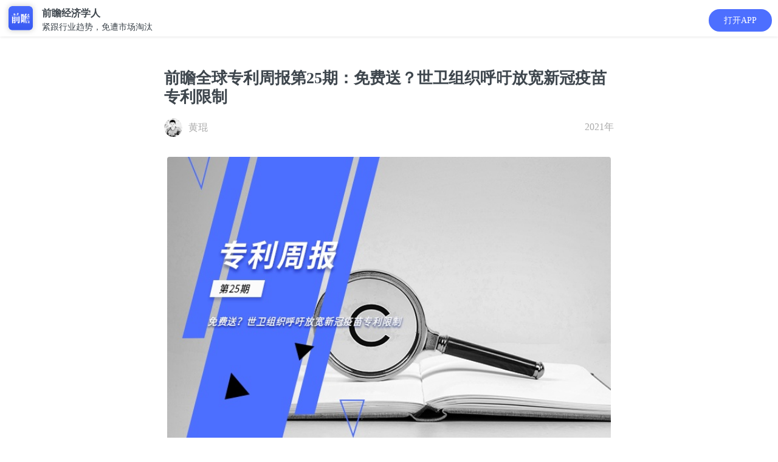

--- FILE ---
content_type: text/html; charset=utf-8
request_url: https://ecoapp.qianzhan.com/detials/210305-3d1e0a35.html
body_size: 23365
content:


<!DOCTYPE html>
<html lang="en">
<head>
    <meta charset="UTF-8">
    <meta name="viewport" content="width=device-width, initial-scale=1.0,maximum-scale=1.0, user-scalable=no" />
    <meta name="format-detection" content="telephone=no">
    <meta name="apple-mobile-web-app-capable" content="yes">
    <meta name="apple-mobile-web-app-status-bar-style" content="black-translucent">
    <link rel="stylesheet" href="/2016/css/xw_common.css">
    <link rel="stylesheet" href="/2016/css/xw_art.css?v=2.17.4">
	<link rel="stylesheet" href="/2016/css/eco-share.css">
	<link rel="stylesheet" href="/2016/css/swiper.min.css">
    <title>前瞻全球专利周报第25期：免费送？世卫组织呼吁放宽新冠疫苗专利限制_资讯_前瞻经济学人</title>
    <meta itemprop="name" content="前瞻全球专利周报第25期：免费送？世卫组织呼吁放宽新冠疫苗专利限制"/>
    <meta itemprop="image" content="https://ecoapp.qianzhan.com/2016/images/xw/jjxrApp.png" />
    <meta itemprop="description" content="①华为公开“图像处理方法”专利，P50或新增虚实融合拍照模式；②苹果新专利瞄准防指纹涂层，新iPhone可能用上钛金属外壳；③白酒专利20强企业榜单，第1不是茅台……" name="description"/>
    <meta itemprop="keywords" content="前瞻产业周报,专利周报,知识产权" name="keywords"/>
    <script type="text/javascript" src="/2016/js/jquery-1.11.1.min.js" charset="utf-8"></script>
    <script type="text/javascript" src="/js/common.js" charset="utf-8"></script>
    <script type="text/javascript" src="/assets/js/jseconomist-1.0.js?v=5.9.0"></script>
    <script type="text/javascript" src="//res.wx.qq.com/open/js/jweixin-1.6.0.js" charset="utf-8"></script>
    <script type="text/javascript" src="/assets/js/jswxshare-1.0.js?support=tag" tag="http://qianzhananalyst?action=news&catid=556&ngid=210305-3d1e0a35"></script>
    <script type="text/javascript" src="/js/baidu.js?v=4.8.0"></script>

    <script type="text/javascript">

        $(document).ready(function () {

            AddbtEvent('资讯详情页_领取好友赠送的礼包按钮展示量', '');

        });

    </script>
    <style>
        .art-fold {
            max-height: 2000px;
        }
    </style>
</head>
<body  style="padding-top:4.5em; background-color: #fff;">

		<div class="appbox" style="top: 0;height: 60px;">
			<div class="appico">
				<a href="javascript:;" appaction="http://qianzhananalyst?action=news&catid=556&ngid=210305-3d1e0a35" class="ico"><img src="/2016/images/xw/jjxrApp.png" height="40" alt="" style="width: 40px;"/></a>
				<p><b style="font-size: 16px;">前瞻经济学人</b>
					紧跟行业趋势，免遭市场淘汰</p>
			</div>

			<a href="javascript:;" appaction="http://qianzhananalyst?action=news&catid=556&ngid=210305-3d1e0a35" class="download" style="right: 10px;top: 15px;border-radius: 35px;padding: 8px 25px;">打开APP</a>
		</div>

    <!-- 详细页 -->
    <article class="art wrap-a">
        <section class="clearfix">
            <h1 class="art-tit"><b>前瞻全球专利周报第25期：免费送？世卫组织呼吁放宽新冠疫苗专利限制</b></h1>
            <div class="art-author art-author-eco-des">
            	<i class="author-img"><img src="http://img3.qianzhan.com/analyst/photos/201806/15175325_7384.gif" width="30" height="30" alt="" /></i><span class="name">黄琨</span>
            	<time class="time fr">2021年</time>
            </div>
            
        </section>
        <section class="art-con art-fold" id="art-content">
        <p style="text-align:center"><img src="https://img3.qianzhan.com/news/202103/05/20210305-833b9a99c4680e3c_700x5000.jpg" alt="周报" style="width:100%;height:auto"/><img src="https://img3.qianzhan.com/news/202103/05/20210305-5e9646187c19d568_700x5000.jpg" alt="周报" style="width:100%;height:auto"/><img src="https://img3.qianzhan.com/news/202103/05/20210305-6fa14046085d4895_700x5000.jpg" alt="周报" style="width:100%;height:auto"/></p>
<p><strong style="color:#333">免费送?世卫组织呼吁放宽新冠疫苗专利限制</strong></p>
<p>世卫组织总干事谭德塞在日内瓦召开的记者会上表示，“我很高兴安理会投票赞成疫苗的公平分配，但要实际解决这一问题，我们必须严肃地考虑专利豁免问题。如果有足够的政治意愿，安理会就能够做到这一点。投票赞成疫苗公平很重要，我们对此很感激，但必须采取具体的措施来增加疫苗的产量和接种数量，以便尽快结束这场疫情。”</p>
<p style="text-align:center"><img src="https://img3.qianzhan.com/news/202103/05/20210305-cb9d0c000f15449a_700x5000.jpg" alt="周报" style="width:100%;height:auto"/></p>
<p><i><strong style="color:#333">ICT</strong></i></p>
<p><strong style="color:#333">华为公开语音交互相关专利 无需频繁说出唤醒词</strong></p>
<p>2月23日，华为技术有限公司公开“语音交互方法、装置、终端及存储介质”专利，涉及终端技术领域，该专利于2019年8月15日申请，申请公布号为CN112397062A。通过免去了语音交互过程中用户需要频繁说出唤醒词的繁琐操作，从而解决了频繁说出唤醒词造成语音交互效率过低的问题，让操作更加便捷，并且让语音交互的流程更加自然和拟人化，从而提高了语音交互的用户体验。</p>
<p><strong style="color:#333">华为公开“图像处理方法”专利 或新增虚实融合拍照模式</strong></p>
<p>2月26日，华为技术有限公司公开一项名为“图像处理方法、移动终端及存储介质”的发明专利，涉及通信技术领域，该专利于2020年9月1日申请，申请公布号为CN112422812A。本申请实施例提供的图像处理方法，能够完成虚实结合的图像拍摄，并可以在拍摄后的图像上对虚拟图像进行编辑，以及避免编辑后的图像失真。</p>
<p><strong style="color:#333">华为被授权心电测量装置相关专利 可实现日常家庭保健</strong></p>
<p>近日，华为技术有限公司获得一项发明授权，名为“用于心电测量的装置和方法”，涉及医疗器械领域，该专利于2016年7月29日申请，授权公告号为CN108601544B。该装置通过滤除硬件链路对心电信号带来的干扰，提高心电信号的准确度，使得在导联数量较少的情况下也能成功实现心电测量。同时，该装置具有较小的体积，使心电测量进入家庭，实现日常家庭保健。</p>
<p><strong style="color:#333">华为公开一种摄像模组专利 解决厚度问题</strong></p>
<p>2月23日，华为技术有限公司公开“一种摄像模组、电子设备”专利，涉及光学成像技术领域，该专利于2019年8月15日申请，申请公布号为CN112394576A。本申请实施例提供一种摄像模组、电子设备，用于解决采用机械叶片构成的可变光圈，且当可调光圈的档位较多时，可变光圈的厚度较大的问题。</p>
<p><strong style="color:#333">华为公开人脸检索相关专利 适合处理复杂场景</strong></p>
<p>2月23日，华为技术有限公司公开“一种人脸检索方法及装置”专利，涉及计算机视觉领域，该专利于2019年8月15日申请，申请公布号为CN112395448A。在本申请中，由于先利用结构化模型将人脸图像划分到不同的特征维度，再利用多个非结构化特征提取模型来进行特征提取，如此以适合处理复杂场景的人脸检索，并降低计算复杂度。</p>
<p><strong style="color:#333">华为公开神经网络相关专利</strong></p>
<p>2月26日，华为技术有限公司公开名为“一种神经网络构建方法以及装置”的发明专利，涉及人工智能领域，该专利于2020年10月21日申请，申请公布号为CN112418392A。根据专利摘要，本申请公开了人工智能领域的一种神经网络构建方法以及装置，用于在给定硬件约束条件下，准确高效地构建出与硬件更适配的目标神经网络。</p>
<p><strong style="color:#333">让iPhone用上钛金属外壳 苹果新专利瞄准防指纹涂层</strong></p>
<p>近日，美国专利商标局公开苹果名为“金属表面的氧化物涂层”专利，该专利详细解释了薄薄的涂层如何能显著减少设备上留下的指纹现。传统的疏油涂层通常用于减少iPhone前后等玻璃表面的指纹，但这些类型的涂层对钛表面的效果要差得多。这项专利表明，苹果对在其设备中使用钛金属的兴趣导致了对预防指纹识别更有效的新解决方案的需求。</p>
<p><strong style="color:#333">苹果新专利涉及隔空手势技术</strong></p>
<p>近日，美国专利和商标局正式授予苹果一项名为“基于手势的用户界面”的发明专利。苹果所授予的专利涉及一项基于手势的用户界面的发明，包括一个运动监视器，该监视器配置为监控用户的手并提供基于手的运动的信号;一个显示屏;和处理器，被配置为在显示器上的预定区域内，移动响应来自运动监视器信号的游标，该游标由与各自的控制命令相关联的多个子区域组成，并响应手的运动向被控制的应用程序提供命令。</p>
<p><strong style="color:#333">苹果曝光新专利：14个相机提供360度VR体验</strong></p>
<p>近日，美国专利商标局发布了一份来自苹果的有趣专利申请，涉及图像捕捉系统，可从不同的图像来源生成一副大而连续的图像。该系统的目标用户是专业摄影师和摄像师，他们希望捕捉引人注目的高质量图像(如视频)，用于某些大格式的应用程序，例如，全景视频，360度视频，球形视频，沉浸式视频，虚拟现实视频，或类似视频。</p>
<p><strong style="color:#333">苹果AR/VR头显动作不断 新专利提出“顶针”设计</strong></p>
<p>The  Information最近的一份报告称，苹果正在研究多种方法来控制其混合现实耳机，包括一种“可以戴在人手指上的顶针状设备”。在文件中，苹果表示,一些嵌入式控制装置实施例可以用传感器手套来检测手部动作,但说手指套设备有许多优点。如在用户环境中保留感觉对象的能力且佩戴舒适。它可能是“由金属等可变形材料形成的”。</p>
<p><strong style="color:#333">苹果公开AR头显专利：可自动调整显示屏</strong></p>
<p>在美国专利局上周四发布的一份专利文件中，苹果提供了他们针对HMD的解决方案，而不是一些人所说的智能眼镜或“Apple Glass”。  苹果的专利涵盖了提供计算机生成现实(CGR)内容的设备、系统和方法，包括当虚拟物体接近视场(FOV)边缘时调整其显示特性。</p>
<p><strong style="color:#333">苹果头戴式设备再申请2项音频和清洁专利</strong></p>
<p>当地时间2月25日，美国专利商标局发布了两项来自苹果的专利申请，涉及的头戴式显示设备项目。第1项发明涉及一种基于音频的反馈系统，分布在头戴式设备上的多个麦克风将为用户提供定向音频检测。第2项发明涵盖了一种灰尘颗粒清除系统，可以清除镜头系统中那些干扰用户观看VR内容和/或现实事件的松散悬浮颗粒。</p>
<p><strong style="color:#333">手机代工大厂比亚迪公开柔性折叠屏专利</strong></p>
<p>2月23日，比亚迪股份有限公司公开一项名为“柔性屏用折叠装置和移动终端”专利，该专利于2019年8月16日申请，申请公布号为CN112398977A。当折叠式柔性屏在折叠过程中，折叠变形区域会出现向外凸出折叠及向内凹设折叠两种可能的运动状态。本装置通过承载件跟随柔性屏折叠动作的同步滑动，始终使柔性屏保持于平滑的状态，避免了对柔性屏的挤压或拉扯。</p>
<p><strong style="color:#333">支付宝公开“针对隐私数据泄漏的风险评估方法及装置”专利</strong></p>
<p>2月23日，支付宝(杭州)信息技术有限公司获得名为“针对隐私数据泄漏的风险评估方法及装置”的专利授权，该专利于2019年11月19日申请，授权公告号为CN110851872B。从背景技术来看，由于调用方便，通用性强等优点，API(应用程序接口)目前已逐渐成为互联网网络服务的主要提供方式。因此，API调用也成为了防止数据泄漏的重点关注领域。</p>
<p><strong style="color:#333">腾讯公布借助地理位置游戏防沉迷相关专利</strong></p>
<p>2月19日，腾讯科技(深圳)有限公司公开“防沉迷方法、装置、服务器和存储介质”专利，该专利于2020年11月13日申请，申请公布号为CN112370792A。目标游戏为目标用户使用的游戏应用，位置信息表征目标用户所处的地理位置;根据位置信息确定目标用户所处的目标区域，目标游戏在目标区域设置有防沉迷时段类型，该防沉迷时段为限制目标用户使用目标游戏的时段。</p>
<p><strong style="color:#333">网易公布检测游戏外挂相关专利 利用区块链</strong></p>
<p>近日，网易(杭州)网络有限公司公开一项名为“外挂检测方法、装置、节点设备、游戏服务器及介质”，该专利于2020奶奶11月16日申请，申请公布号为CN112370791A。通过第一区块链根据游戏服务器发送的游戏操作行为信息，检测待检测玩家是否使用外挂，通过第二区块链存储待检测玩家的外挂使用信息，将处罚结果记录在第二区块链中，保障游戏中防作弊体系惩戒的公正性和透明性。</p>
<p><strong style="color:#333">滴滴公开识别作弊行为专利：有效避免误判漏判保证抢单公平性</strong></p>
<p>2月23日，北京嘀嘀无限科技发展有限公司公开一项名为“作弊行为识别方法、设备及存储介质”专利，该专利于2020年11月4日申请，申请公布号为CN112399352A。本公开实施例可提高识别作弊行为的抗干扰能力和识别的准确性，有效的避免误判和漏判，保证抢单或抢购等场景的公平性。</p>
<p><i><strong style="color:#333">汽车</strong></i></p>
<p><strong style="color:#333">比亚迪公开“车辆的遥控驾驶控制方法、系统及车辆”专利</strong></p>
<p>2月23日，比亚迪股份有限公司公开“车辆的遥控驾驶控制方法、系统及车辆”专利，涉及汽车技术领域，该专利于2019年7月31日申请，申请公布号为CN112389412A。本发明的车辆的遥控驾驶控制方法可以实现对驱动电机的转速进行实时地且精确的控制，从而提升遥控驾驶体验。</p>
<p><strong style="color:#333">比亚迪公布混合动力汽车相关专利</strong></p>
<p>近日，比亚迪股份有限公司公布一项名为“混合动力汽车及其扭矩分配方法和扭矩分配装置”的专利，该专利于2019年8月9日申请，申请公布号为CN112339742A。本发明实施例的扭矩分配方法，能够通过扭矩加载曲线来实现混合动力汽车的扭矩加载过程的控制，即提高了整车平顺性，又提升了整车驾驶感。</p>
<p><strong style="color:#333">比亚迪新专利曝光：汽车变身大型“游戏机”</strong></p>
<p>2月23日，比亚迪股份有限公司公布一项名为“基于车辆的游戏功能键位的键值配置方法及车辆”的专利，涉及车辆游戏功能技术领域，该专利于2019年8月16日申请，申请公布号为CN112386918A。本发明可以利用车辆本身的车载设备体验车辆的游戏功能，提高了车辆本身在娱乐方面的广泛适用性，大大增强了游戏体验效果。</p>
<p><strong style="color:#333">蔚来汽车关联公司公布3项电池专利</strong></p>
<p>2月19日，蔚来汽车关联公司公布了3项与车辆电池有关的专利，涉及电池故障远程监控报警、异常检测等方面。分别为“车辆动力电池故障远程监控报警系统及方法”、“电池异常检测模型训练及其检测方法、装置”及“车辆低压电池的监控方法、装置、系统、服务器以及介质”。</p>
<p><strong style="color:#333">小鹏汽车关联公司公开自动泊车越障专利</strong></p>
<p>2月23日，广州小鹏自动驾驶科技有限公司公开“一种越障方法和装置”专利，该专利于2020年11月17日申请，申请公布号为CN112389422A。由于不同泊车场景中的障碍物不同，因此针对不同泊车场景采用不同的障碍物通过能力，能够有效的控制车辆越过障碍物;从而提高自动泊车过程中车辆针对障碍物的通过性。</p>
<p><strong style="color:#333">小马智行公开自动驾驶车辆消毒系统专利</strong></p>
<p>近日，北京小马智行科技有限公司公开一项名为“自动驾驶车辆的消毒系统及方法、自动驾驶车辆”专利，该专利于2020年11月23日申请，申请公布号为CN112370548A。本申请解决了目前自动驾驶车辆上缺少自动消毒杀菌装置，为乘客的出行带来不便，并且存在发生交叉感染的安全隐患的技术问题。</p>
<p><strong style="color:#333">华为公开“车联网安全通信”相关专利</strong></p>
<p>2月23日，华为技术有限公司公开“一种车联网安全通信的方法”专利，该专利于2019年8月2日申请，申请公布号为CN112399370A。通过引入安全代理，并通过安全代理将安全上下文迁移到场端服务器，既实现了车联网终端与场端服务器间的安全通信，又避免了在场端服务器上配置或保存协商安全上下文所必须的车联网终端的安全信息。</p>
<p><strong style="color:#333">华为公开电动汽车相关专利 未来电动车互相充电</strong></p>
<p>2月23日，华为技术有限公司获得一项发明授权，名为“电动汽车以及电动汽车之间充电的方法”，该专利于2016年9月27日，授权公告号为CN107867186B。这意味着未来电动车在路上没电时，而附近又没有充电桩，或许可以向过路的电动车救助。此外，电动车互相充电的解决思路也与华为在手机上提出的反向充电十分类似。</p>
<p><strong style="color:#333">华为公开车窗自动清洁方法及装置专利</strong></p>
<p>2月26日，华为技术有限公司公开名为“车窗自动清洁方法及装置”的专利，涉及通信领域，该专利于2019年8月23日申请，申请公布号为CN112406788A。本申请提供了一种车窗自动清洁方法及装置，涉及通信领域，用于根据车窗图像中的像素的取值，检测车窗上的杂物，并控制清洁工具进行自动清洁，减少人工操作。</p>
<p><strong style="color:#333">苹果造车又获新专利：汽车内将采用智能玻璃</strong></p>
<p>2月23日，美国专利和商标局正式授予苹果一项与照明系统有关的专利，具体来说，是一种可配置的透明结构，主要用于汽车上的照明功能，如天窗或其它窗户结构。一些较新型的透明媒体技术，如目前可用的各种版本的“智能玻璃”，可以通过用户选择的电压来实时配置，以允许从透明、半透明到不透明的不同级别和质量的光通过。</p>
<p><strong style="color:#333">中兴公布交通拥堵检测方法相关专利</strong></p>
<p>2月19日，中兴通讯股份有限公司携手长安大学公布一项名为“交通拥堵检测方法、装置、电子设备及存储介质”的专利，该专利于2021年1月12日申请，申请公布号为CN112382098A。通过上述技术手段，使得交通数据的计算效率和稳定性提升，从而提高交通拥堵水平检测结果的可靠性。</p>
<p><strong style="color:#333">腾讯公开2项车辆相关专利技术 避免司机疲劳驾驶</strong></p>
<p>2月23日，腾讯科技(深圳)有限公司公布2项车辆相关专利技术。第1项专利为“车辆驾驶的仿真方法和装置、存储介质及电子设备”，该专利于2020年8月26日申请，申请公布号为CN112395734A。第2项专利为“车辆驾驶调控方法、装置、车载设备及可读存储介质”，该专利于2020年11月5日申请，申请公布号为CN112389445A。</p>
<p><strong style="color:#333">百度公布“自动驾驶车辆和用于自动驾驶车辆的系统”专利</strong></p>
<p>2月23日，北京百度网讯科技有限公司公布“自动驾驶车辆以及用于自动驾驶车辆的系统”专利，该专利于2019年8月15日申请，申请公布号为CN112389461A。根据专利摘要，本公开的实施例涉及自动驾驶车辆和用于自动驾驶车辆的系统。</p>
<p><strong style="color:#333">天津大学公开“一种面向自动驾驶汽车的用户满意度评价方法”专利</strong></p>
<p>2月23日，天津大学公开“一种面向自动驾驶汽车的用户满意度评价方法”专利，该专利于2020年11月18日申请，申请公布号为CN112395484A。目前对自动驾驶汽车产品信息进行评价衡量的指标比较单一，厂商和用户对于产品的理解层次也存在差异。例如，一些基于产品属性提取，难以保证属性名称语义相同或相近的产品信息实现完美匹配。</p>
<p><i><strong style="color:#333">能源化工</strong></i></p>
<p><strong style="color:#333">格力公开固态太阳能电池相关专利 工艺简洁</strong></p>
<p>2月23日，珠海格力电器股份有限公司公开一项名为“太阳能电池及其制备方法”的专利，该专利于2020年11月12日申请，申请公布号为CN112397595A。根据专利摘要，本申请涉及一种太阳能电池及其制备方法，得到的固态太阳电池相对液态的敏化太阳能电池可以简化工艺，有利于实现工业生产。</p>
<p><strong style="color:#333">格力公开“太阳能发电系统”专利 不怕被吹翻</strong></p>
<p>近日，珠海格力电器股份有限公司公布一项太阳能发电相关专利，名为“太阳能板组件、太阳能发电系统及太阳能发电系统的控制方法”，于2020年11月11日申请，申请公布号为CN112383260A。本发明的目的之一是提供一种在风力变化环境下不容易被吹翻的太阳能板组件。</p>
<p><i><strong style="color:#333">其他</strong></i></p>
<p><strong style="color:#333">华为公开“建校选址的方法以及装置”专利</strong></p>
<p>2月23日，华为技术有限公司公开一项名为“建校选址的方法以及装置”专利，该专利于2019年8月15日申请，申请公布号为CN112396268A。目前，在新建学校的过程中，政府仅根据区域人口密度和适龄儿童数量等数据来规划新建学校的地址。本申请的技术方案能够在规划新建学校的地址时，充分考虑新建学校对毗邻学校所带来的负担压力，使得新建学校选址选取的更加科学和合理。</p>
<p><strong style="color:#333">比亚迪公开2项口罩实用新型专利 更易折叠避免污染</strong></p>
<p>2月23日，比亚迪股份有限公司和比亚迪精密制造有限公司公开2项关于口罩的实用新型专利，分别考虑了目前口罩折叠不便问题与如何提高口罩生产效率。第1件专利于2020年11月30日申请，授权公告号为CN212574229U。第2件专利于2020年10月30日申请，授权公告号为CN212574226U。</p>
<p><strong style="color:#333">格力公开“宠物护理机”专利 解决宠物吹毛痛点</strong></p>
<p>近日，珠海格力电器股份有限公司获得一项实用新型专利，名为“宠物护理机”，该专利于2020年9月8日申请，授权公告号为CN212545106U，瞄准日益兴起的宠物经济。本实用新型涉及宠物用具技术领域，具体涉及一种宠物护理机，克服现有技术中给宠物吹干毛发时导致的毛发到处乱飞的缺陷，给宠物吹干毛发时将毛发收集起来，不会到处乱飞。</p>
<p><strong style="color:#333">极智嘉公开智能物流相关专利 提高分拣物品效率</strong></p>
<p>2月19日，北京极智嘉科技有限公司公开一项名为“物品分拣系统和方法”，该专利于2020年10月15日申请，申请公布号为CN112371518A，涉及智能物流技术领域。目前的分拣方式存在诸多问题，要么耗费大量成本，机器人分拣任务却不够灵活;要么机器人数量较多，密度较大，导致拥堵现象，使得分拣效率降低。针对这些不足之处，本发明公开了一种物品分拣系统和方法。</p>
<p><strong style="color:#333">长春理工大学公开牵引式辅助老人爬楼装置专利</strong></p>
<p>2月12日，长春理工大学公开“一种牵引式辅助老人爬楼装置及其使用方法”专利，该专利于2020年11月13日申请，申请公布号为CN112353579A，涉及助老助残机械领域。本发明采用在楼梯扶手上交替前进的工作方式，利用机械爪与伸缩杆之间的动作配合完成牵引老人爬楼的动作，在平稳、安全、可靠的前提下给与腿脚不便的老人以助力，装置适应性广泛，小巧轻盈，不需要改造现有楼梯设施。</p>
<p><strong style="color:#333">上海微电机研究所公开机器人腿部和四足机器人专利</strong></p>
<p>2月26日，上海微电机研究所(中国电子科技集团公司第二十一研究所)公布“一种基于差动机构的机器人腿部和四足机器人”的专利，该专利于2020年12月15日，申请公布号为CN112407096A。在四足机器人腿部机构设计中，要设计所需驱动电机输出力矩最小化的腿部机构是难点所在。</p>
<p><strong style="color:#333">复旦大学公开无人机减震相关专利不怕着陆强震</strong></p>
<p>2月12日，复旦大学公开“复合式四旋翼无人机减震支架”专利，涉及无人机技术领域，该专利于2020年12月1日申请，申请公布号为CN112357066A。本发明公开的复合式四旋翼无人机减震支架的减震性能高，且选择减震海绵、液压装置以及复合式弹簧减震器作为减震材料，具有材料质量轻的特点，且可有效提高无人机机架的稳定性，避免因为冲击力导致无人机内部的精密的电子设备器材发生损坏。</p>
<p><strong style="color:#333">武汉理工大学公开智能沙漠植树机器人专利</strong></p>
<p>2月26日，武汉理工大学公开“一种智能沙漠植树机器人”发明专利，该专利于2020年12月8日申请，申请公布号为CN112400650A，本发明涉及一种智能沙漠植树机器人，包括行走机构、基座、装载箱、挡罩及种植机构，可实现在沙漠中的植树，植树效果好，效率高，成本低。</p>
<p><strong style="color:#333">中国矿业大学公布矿用变胞机器人专利</strong></p>
<p>2月19日，中国矿业大学公布一项名为“一种轮腿混合驱动式矿用变胞机器人”的专利，该专利于2020年11月18日，申请公布号为CN112373594A。本发明融合了轮式移动机器人高速、高效性和腿式移动机器人复杂地形高适应性的特点，提升了机器人的越障能力，增大了作业范围。</p>
<p style="text-align:center"><img src="https://img3.qianzhan.com/news/202103/05/20210305-e2a4e605003151b2_700x5000.jpg" alt="周报" style="width:100%;height:auto"/></p>
<p><strong style="color:#333">澳大利亚一公司起诉苹果Touch ID、Face ID和Apple Card侵权</strong></p>
<p>CPC专利技术公司向德克萨斯州西部地区法院提起诉讼，称苹果知名生物识别技术产品——Touch ID和Face  ID——侵犯了3项专利。这家澳大利亚公司在2019年从Securicom的清算中购买了知识产权。本案涉及的美国专利号为9,269,208、9,665,705和8,620,039，均为澳大利亚发明家克里斯托弗·伯克(Christopher  Burke)所有。</p>
<p><strong style="color:#333">苹果再次被Maxell起诉：FaceTime和照片功能侵犯12项专利</strong></p>
<p>近日，电子产品制造商Maxell再次对苹果提起诉讼，指控苹果iPhone、iPad和其它硬件的FaceTime和照片功能侵犯其12项专利。这不是Maxell第一次起诉苹果了，曾在2019年和2020年对苹果采取过同样的行动。与之前的诉讼一样，Maxell认为它所拥有的一些专利正在被苹果滥用，希望得到赔偿。</p>
<p><strong style="color:#333">“微信扫码支付”侵害专利权 腾讯及关联公司被起诉</strong></p>
<p>2月22日，北京微卡时代信息技术有限公司等与腾讯科技(深圳)有限公司等侵害发明专利权纠纷一审民事判决书公开。案号为(2017)京73民初1789号，原告为北京微卡时代信息技术有限公司、卓望信息技术(北京)有限公司，被告为财付通支付科技有限公司、腾讯科技(深圳)有限公司、凡客诚品(北京)科技有限公司。</p>
<p style="text-align:center"><img src="https://img3.qianzhan.com/news/202103/05/20210305-24d4ee4c57163295_700x5000.jpg" alt="周报" style="width:100%;height:auto"/></p>
<p><strong style="color:#333">第三届山西省专利奖开始申报</strong></p>
<p>近日，省市场监管局发布通知，第三届山西省专利奖评选工作启动，进一步强化知识产权创造、保护、运用，申报时间为2月19日至4月9日。山西省专利奖由省人民政府设立，对在技术创新与专利实施中为全省经济社会发展作出突出贡献的专利项目给予奖励。省专利奖设一、二、三等奖，其中：一等奖不超过5项，奖金10万元;二等奖不超过15项，奖金5万元;三等奖不超过25项，奖金3万元。</p>
<p style="text-align:center"><img src="https://img3.qianzhan.com/news/202103/05/20210305-2ef411429291fe74_700x5000.jpg" alt="周报" style="width:100%;height:auto"/></p>
<p><strong style="color:#333">北京每万人发明专利拥有量居全国首位</strong></p>
<p>2021年北京市知识产权工作会暨北京市知识产权办公会议工作会2月25日举行。北京市知识产权局局长杨东起在会上作工作报告时表示，2020年，北京市专利申请量257009件，专利授权量162824件。截至2020年底，北京市有效发明专利量33.6万件，每万人发明专利拥有量155.8件，居全国首位。</p>
<p><strong style="color:#333">浙江每万人有效发明专利34.1件 杭州、宁波占62.9%</strong></p>
<p>2月25日，浙江省市场监管局(浙江省知识产权局)发布去年专利统计数据，数据显示，全省全年专利申请53.1万件，专利授权39.2万件，同比分别增长21.7%、37.3%。至2020年底，全省发明专利有效量累计达19.9万件，同比增长24.3%，其中2020年发明专利授权5万件，同比增长46.9%，居全国第3。PCT国际专利申请4307件，同比增长70.6%，增速连续4年全国第1。</p>
<p><strong style="color:#333">白酒专利20强企业榜单 第1不是茅台</strong></p>
<p>数据显示，古井贡酒以974件有效专利位列“白酒专利20强企业榜单”的第1，五粮液紧跟其后，以911件有效专利位列第2。排名第3的丰谷酒业，有效专利数仅有280件，与前2名差距巨大。贵州茅台、舍得酒业、洋河酒厂分别位列“发明专利TOP20白酒企业榜单”的前三名，发明专利数量分别是33件、32件、30件。</p><br />
                    
        </section>

        
		    <div class="show-more read-all" style="cursor:pointer;">
			    阅读全文<span class="sel2"><i class="i-darrow icon"></i></span>
		    </div>
        


		<div class="art-eco-app">
            <a href="javascript:;" appaction="http://qianzhananalyst?action=news&catid=556&ngid=210305-3d1e0a35" style="position:relative;">打开APP，享受沉浸式阅读体验</a>
        </div>


        
		<div class="card-box">
			<div class="div-tips">
				<p>联系我们</p>
			</div>
			<div class="qzlogo"><img src="/2016/images/xw/qzlogo.png?v=1" alt="" style="width:161px;height: 22px;"></div>
			<div class="">
				<div class="card-info">
					<div class="">
						<h2><a href="tel:400-068-7188">官方服务热线</a></h2>
						<div class="txts">
							<p>研究报告订购热线：<span>400-068-7188</span></p>
							<p>产业规划项目热线：<span>400-639-9936</span></p>
							<p>客服邮箱：<span>service@qianzhan.com</span></p>
						</div>
					</div>
				</div>
				<div class="card-wx">
					<img src="https://bg.qianzhan.com/images/wxkf.jpg" alt="">
					<p>长按二维码关注</p>
				</div>
			</div>
		</div>
        		
	</article>
	<script type="text/javascript">
	    $(function () {
	        $(".show-more.read-all").click(function () {
	            $("#art-content").removeClass("art-fold");
	            $(this).hide();
	        });
	    })
	</script>
	<div class="blank-div"></div>

    


	<!--提问研究员-->
	<article class="wrap-a eco-ask">
		<div class="eco-ask-txt">
			<h2>提问研究员</h2>
			<p>一键提问研究员，零距离互动交流</p>
		</div>
		<a href="javascript:;" appaction="http://qianzhananalyst?action=news&catid=556&ngid=210305-3d1e0a35" class="eco-tiwen">我要提问</a>
	</article>
	<div class="blank-div"></div>

    <!-- 邀新活动 -->
    

<!--
    
-->

	    <div style="background: #f9fbff">
			    <script src="/2016/js/carousel.js"></script>
			    <div class="eco-app-dobox">
				    <div class="swiper-container" id="swiper1">
					    <div class="swiper-wrapper">
						    <!--01-->
						    <div class="swiper-slide">
							    <div class="p1e">
								    <div class="eco-app-do">
                                        <table>
                                            <tr>
                                                <td>
                                                    <span>1</span>
                                                </td>
                                                <td>
                                                    <p>App数据库能为你做什么?</p>
                                                    <p>看看用户怎么说</p>
                                                </td>
                                            </tr>
                                        </table>
								    </div>
								    <div class="eco-shadow mt1e">
									    <div id="carousel-app1" class="carousel slide" data-ride="carousel">
										    <div class="carousel-inner" role="listbox">
											    <div class="item active">
												    <div class="eco-app-pingjia">
													    <div class="pic">
														    <img src="/2016/images/xw/app-tx1.jpg" alt="">
													    </div>
													    <div class="txt">
														    <p>再喜一下子</p>
														    <span class="date"></span>
														    <p class="c">
															    下载的数据很准确，为写f分析报告找数据省了很多麻烦的时间~比心心
															    <img src="/2016/images/xw/hert.gif" height="12" alt="">
															    <img src="/2016/images/xw/hert.gif" height="12" alt=""> 哈哈哈。，</p>
													    </div>
												    </div>
											    </div>
											    <div class="item">
												    <div class="eco-app-pingjia">
													    <div class="pic">
														    <img src="/2016/images/xw/app-tx2.jpg" alt="">
													    </div>
													    <div class="txt">
														    <p>这昵称我pick了</p>
														    <span class="date"></span>
														    <p class="c">
															    同学推荐的o，不用去图书馆在宿舍就可以看文献写论文啦，再也不用早起去扒位23333
														    </p>
													    </div>
												    </div>
											    </div>
											    <div class="item">
												    <div class="eco-app-pingjia">
													    <div class="pic">
														    <img src="/2016/images/xw/app-tx3.jpg" alt="">
													    </div>
													    <div class="txt">
														    <p>你说的都dei</p>
														    <span class="date"></span>
														    <p class="c">
															    用前瞻币看了好几天数据，一块钱都不用花，能够帮助我们这些大学生省去不少的费用，为你打爆电话哈哈！o(￣ε￣*)
														    </p>
													    </div>
												    </div>
											    </div>
											    <div class="item">
												    <div class="eco-app-pingjia">
													    <div class="pic">
														    <img src="/2016/images/xw/app-tx4.jpg" alt="">
													    </div>
													    <div class="txt">
														    <p>多喝热水</p>
														    <span class="date"></span>
														    <p class="c">
															    论文能够写的踏实，省了不少时间去刷美剧
															    <img src="/2016/images/xw/ye.gif" height="12"> 疯狂爆灯！哈哈哈~~~~
														    </p>
													    </div>
												    </div>
											    </div>
											    <div class="item">
												    <div class="eco-app-pingjia">
													    <div class="pic">
														    <img src="/2016/images/xw/app-tx5.jpg" alt="">
													    </div>
													    <div class="txt">
														    <p>地狱拖油瓶
															    <img src="/2016/images/xw/mx.gif" alt="">
														    </p>
														    <span class="date"></span>
														    <p class="c">
															    非常好用，看到有些数据有疑惑？。加了微信客服，微信客服也很耐心很认真
														    </p>
													    </div>
												    </div>
											    </div>
										    </div>
									    </div>
									    <div>
										    <a href="javascript:;" appaction="http://qianzhananalyst?action=datahome"><img src="/2016/images/xw/app-do1.jpg" alt=""></a>
									    </div>
								    </div>
							    </div>
						    </div>
	
						    <!--02-->
						    <div class="swiper-slide">
							    <div class="p1e">
								    <div class="eco-app-do">
                                        <table>
                                            <tr>
                                                <td>
                                                    <span>2</span>
                                                </td>
                                                <td>
                                                    <p>App问答能为你做什么?</p>
                                                    <p>看看用户怎么说</p>
                                                </td>
                                            </tr>
                                        </table>
								    </div>
								    <div class="eco-shadow mt1e">
									    <div id="carousel-app2" class="carousel slide" data-ride="carousel">
										    <div class="carousel-inner" role="listbox">
											    <div class="item active">
												    <div class="eco-app-pingjia">
													    <div class="pic">
														    <img src="/2016/images/xw/app-tx6.jpg" alt="">
													    </div>
													    <div class="txt">
														    <p>慌的一比zzzz</p>
														    <span class="date"></span>
														    <p class="c">
															    十分适合想偷懒的我哈哈～，不用看折磨**的英文报表简直圆满！直接问！满分满分！！！
															    <img src="/2016/images/xw/pais.gif"
																    alt="" height="12">
															    <img src="/2016/images/xw/pais.gif" alt="" height="12">
															    <img src="/2016/images/xw/pais.gif" alt="" height="12">
														    </p>
													    </div>
												    </div>
											    </div>
											    <div class="item">
												    <div class="eco-app-pingjia">
													    <div class="pic">
														    <img src="/2016/images/xw/app-tx7.jpg" alt="">
													    </div>
													    <div class="txt">
														    <p>吃货老司机</p>
														    <span class="date"></span>
														    <p class="c">
															    写行业报告需要一些数据呀方法论，老师回复很快，。连县级数据都有我老奶奶都不服就服你23333
														    </p>
													    </div>
												    </div>
											    </div>
											    <div class="item">
												    <div class="eco-app-pingjia">
													    <div class="pic">
														    <img src="/2016/images/xw/app-tx8.jpg" alt="">
													    </div>
													    <div class="txt">
														    <p>消消乐接班人</p>
														    <span class="date"></span>
														    <p class="c">
															    赶着交毕业论文~~~用了前瞻币当天就回复了~~~希望你们一直维持这，。么高效造福大学生o(￣▽￣)ｄ
														    </p>
													    </div>
												    </div>
											    </div>
											    <div class="item">
												    <div class="eco-app-pingjia">
													    <div class="pic">
														    <img src="/2016/images/xw/app-tx9.jpg" alt="">
													    </div>
													    <div class="txt">
														    <p>陈志峰</p>
														    <span class="date"></span>
														    <p class="c">
															    自己寻思想做创业，在上面问了被直接否定了idea。。。。还是j感谢啦好评pick你！下次有想法再来问、、
														    </p>
													    </div>
												    </div>
											    </div>
											    <div class="item">
												    <div class="eco-app-pingjia">
													    <div class="pic">
														    <img src="/2016/images/xw/app-tx10.jpg" alt="">
													    </div>
													    <div class="txt">
														    <p>金之谜</p>
														    <span class="date"></span>
														    <p class="c">
															    非常好，毕业两年了还是对前途很迷惘想转行，，老师回答了我十几个问题，都很用心，真心感谢啊！~~~
														    </p>
													    </div>
												    </div>
											    </div>
										    </div>
									    </div>
									    <div>
										    <a href="javascript:;" appaction="http://qianzhananalyst?action=qahome&tab=n"><img src="/2016/images/xw/app-do2.jpg" alt=""></a>
									    </div>
								    </div>
							    </div>
						    </div>
						    <!--03-->
						    <div class="swiper-slide">
							    <div class="p1e">
								    <div class="eco-app-do">
                                        <table>
                                            <tr>
                                                <td>
                                                    <span>3</span>
                                                </td>
                                                <td>
                                                    <p>App报告能为你做什么?</p>
                                                    <p>看看用户怎么说</p>
                                                </td>
                                            </tr>
                                        </table>
								    </div>
								    <div class="eco-shadow mt1e">
									    <div id="carousel-app3" class="carousel slide" data-ride="carousel">
										    <div class="carousel-inner" role="listbox">
											    <div class="item active">
												    <div class="eco-app-pingjia">
													    <div class="pic">
														    <img src="/2016/images/xw/app-tx11.jpg" alt="">
													    </div>
													    <div class="txt">
														    <p>库盖</p>
														    <span class="date"></span>
														    <p class="c">
															    非常好用，界面很清爽，直接就可以下载，不像有些网站下下来一大堆水印叫人怎么看？
															    <img src="/2016/images/xw/liuhan.gif"
																    height="12" alt="">
														    </p>
													    </div>
												    </div>
											    </div>
											    <div class="item">
												    <div class="eco-app-pingjia">
													    <div class="pic">
														    <img src="/2016/images/xw/app-tx12.jpg" alt="">
													    </div>
													    <div class="txt">
														    <p>Lance</p>
														    <span class="date"></span>
														    <p class="c">
															    做市场调研需要看一些报告啊什么de，热门行业报告居多，希望能多一些猎头方面的报告~~~
														    </p>
													    </div>
												    </div>
											    </div>
											    <div class="item">
												    <div class="eco-app-pingjia">
													    <div class="pic">
														    <img src="/2016/images/xw/app-tx13.jpg" alt="">
													    </div>
													    <div class="txt">
														    <p>不服尬舞(>▽
															    <)</p>
																    <span class="date"></span>
																    <p class="c">
																	    好多报告
																	    <img src="/2016/images/xw/xl.gif" height="12" alt="">，，各个行业都有？我每天下几篇，重点是不用钱！！适合学生党！！。给传报告的加鸡腿好嘛~~~
																    </p>
													    </div>
												    </div>
											    </div>
											    <div class="item">
												    <div class="eco-app-pingjia">
													    <div class="pic">
														    <img src="/2016/images/xw/app-tx14.jpg" alt="">
													    </div>
													    <div class="txt">
														    <p>学习委员长张阳阳(>▽
															    <)</p>
																    <span class="date"></span>
																    <p class="c">
																	    好评好评！！终于有个专门提供行业报告下载的app，上网找不是太老旧了就是不能下载真无语。
																	    <img src="2016/images/xw/ku.gif"
																		    height="12" alt="">
																    </p>
													    </div>
												    </div>
											    </div>
											    <div class="item">
												    <div class="eco-app-pingjia">
													    <div class="pic">
														    <img src="/2016/images/xw/app-tx15.jpg" alt="">
													    </div>
													    <div class="txt">
														    <p>Nore(>▽
															    <)</p>
																    <span class="date"></span>
																    <p class="c">
																	    非常好 哈哈哈，写PPT需要用到，之前随便在网上找了些图表被老板打回重写说来源不明？？
																    </p>
													    </div>
												    </div>
											    </div>
										    </div>
									    </div>
									    <div>
										    <a href="javascript:;" appaction="http://qianzhananalyst?action=home"><img src="/2016/images/xw/app-do3.jpg" alt=""></a>
									    </div>
								    </div>
							    </div>
						    </div>
						    <!--04-->
						    <div class="swiper-slide">
							    <div class="p1e">
								    <div class="eco-app-do">
                                        <table>
                                            <tr>
                                                <td>
                                                    <span>4</span>
                                                </td>
                                                <td>
                                                    <p>App文章能为你做什么?</p>
                                                    <p>看看用户怎么说</p>
                                                </td>
                                            </tr>
                                        </table>
								    </div>
								    <div class="eco-shadow mt1e">
									    <div id="carousel-app4" class="carousel slide" data-ride="carousel">
										    <div class="carousel-inner" role="listbox">
											    <div class="item active">
												    <div class="eco-app-pingjia">
													    <div class="pic">
														    <img src="/2016/images/xw/app-tx16.jpg" alt="">
													    </div>
													    <div class="txt">
														    <p>西西里的冬天</p>
														    <span class="date"></span>
														    <p class="c">
															    一篇文章就是一份报告的感jio，太多干货了，底子弱点都要消化不良了
															    <img src="/2016/images/xw/zy.gif"
																    height="12" alt="">1万一小时定律，我一定要明年薪水翻倍！
														    </p>
													    </div>
												    </div>
											    </div>
											    <div class="item">
												    <div class="eco-app-pingjia">
													    <div class="pic">
														    <img src="/2016/images/xw/app-tx17.jpg" alt="">
													    </div>
													    <div class="txt">
														    <p>Joyce Chen</p>
														    <span class="date"></span>
														    <p class="c">
															    app比浏览器的体验好很多，没有广告，专注看行业分析文章热点剖析神马de，做PPT的时候引用了，谢谢
															    <img src="/2016/images/xw/xk.gif"
																    alt="" height="12">
														    </p>
													    </div>
												    </div>
											    </div>
											    <div class="item">
												    <div class="eco-app-pingjia">
													    <div class="pic">
														    <img src="/2016/images/xw/app-tx18.jpg" alt="">
													    </div>
													    <div class="txt">
														    <p>Mike在伦敦</p>
														    <span class="date"></span>
														    <p class="c">
															    打算和朋友创业，在网上找资料看到这个，写商业计划书和产品说明书都有用到，就是图片有点不清晰，希望改善~~
														    </p>
													    </div>
												    </div>
											    </div>
											    <div class="item">
												    <div class="eco-app-pingjia">
													    <div class="pic">
														    <img src="/2016/images/xw/app-tx19.jpg" alt="">
													    </div>
													    <div class="txt">
														    <p>蜕变中的海瑟薇
															    <img src="/2016/images/xw/pais.gif" height="14" alt="">
														    </p>
														    <span class="date"></span>
														    <p class="c">
															    一些大咖前辈的最新动态和创业历程上面都有，用来作为素材参加了学校的演讲比赛得了名次，打call打call，希望继续保持！~~
														    </p>
													    </div>
												    </div>
											    </div>
											    <div class="item">
												    <div class="eco-app-pingjia">
													    <div class="pic">
														    <img src="/2016/images/xw/app-tx20.jpg" alt="">
													    </div>
													    <div class="txt">
														    <p>这昵称不能告诉你</p>
														    <span class="date"></span>
														    <p class="c">
															    非常好哈哈哈，不知道为什么可以有那么多那么详尽的数据？可以开课教一教怎么自己找数据吗？收费也可以噢笔芯啦啦啦~~~
														    </p>
													    </div>
												    </div>
											    </div>
										    </div>
									    </div>
									    <div>
										    <a href="javascript:;" appaction="http://qianzhananalyst?action=home"><img src="/2016/images/xw/app-do4.jpg" alt=""></a>
									    </div>
								    </div>
							    </div>
						    </div>
					    </div>
					    <div class="swiper-pagination"></div>
				    </div>
			    </div>
	
	    </div>
	    <script src="/2016/js/swiper.min.js"  type="text/javascript"></script>
        <script type="text/javascript">
            var swiper1 = new Swiper('#swiper1', {
                pagination: {
                    el: '.swiper-pagination',
                    dynamicBullets: true,
                },
            });
            var telTxt = new Swiper('#telTxt', {
			    autoplay: true,
			    delay:2000,
			    effect : 'flip',
                pagination: {
                    el: '.swiper-paginations'
                    //,dynamicBullets: true,
                },
            });
        </script>
    <!-- 相关阅读 -->
    <article class="wrap-a">
     	<h2 class="art-eco-tit"><span>相关阅读</span></h2>
    	<div class="list list-default eco-list">
            <ul>
                

                <li class="clf">
                    <a class="img" href="/detials/251225-5ab83725.html"><img src="https://img3.qianzhan.com/news/202512/25/20251225-58955da952cb8bb8_320x192.png" alt=""></a>
                    <p class="tit"><a href="/detials/251225-5ab83725.html">《中国平台企业科技<em>创新</em>发展报告》发布，产学研界共话平台企业<em>创新</em>发展</a></p>
                    <div class="other clf">
                    	<span class="com">
                            <a href="javascript:;" appaction="http://qianzhananalyst?action=news&catid=329&ngid=251225-5ab83725">打开APP</a>
                        </span>
                    </div>
                </li>

                 

                <li class="clf">
                    <a class="img" href="/detials/251211-ff70ae04.html"><img src="https://img3.qianzhan.com/news/202512/11/20251211-59681a66202fc6f8_320x192x21.png" alt=""></a>
                    <p class="tit"><a href="/detials/251211-ff70ae04.html">乳品<em>创新</em>，不卷成分卷体验？</a></p>
                    <div class="other clf">
                    	<span class="com">
                            <a href="javascript:;" appaction="http://qianzhananalyst?action=news&catid=329&ngid=251211-ff70ae04">打开APP</a>
                        </span>
                    </div>
                </li>

                 

                <li class="clf">
                    <a class="img" href="/detials/251209-210fdc58.html"><img src="https://img3.qianzhan.com/news/202512/09/20251209-46cb11a4d217b98c_320x192x21.jpg" alt=""></a>
                    <p class="tit"><a href="/detials/251209-210fdc58.html">中兴努比亚倪飞谈豆包手机助手：行业太久没给用户带来颠覆式<em>创新</em>，AI手机发展势不可逆【附智能手机行业市场分析】</a></p>
                    <div class="other clf">
                    	<span class="com">
                            <a href="javascript:;" appaction="http://qianzhananalyst?action=news&catid=556&ngid=251209-210fdc58">打开APP</a>
                        </span>
                    </div>
                </li>

                 

                <li class="clf">
                    <a class="img" href="/detials/251128-b6c6849e.html"><img src="https://img3.qianzhan.com/news/202511/28/20251128-116e5cb4fd628c54_320x192x21.jpg" alt=""></a>
                    <p class="tit"><a href="/detials/251128-b6c6849e.html">初创企业占比超半数！国家发改委：鼓励<em>创新</em>是好事，但要注意防范重复度高人形机器人产品“扎堆”上市【附人形机器人行业市场分析】</a></p>
                    <div class="other clf">
                    	<span class="com">
                            <a href="javascript:;" appaction="http://qianzhananalyst?action=news&catid=556&ngid=251128-b6c6849e">打开APP</a>
                        </span>
                    </div>
                </li>

                 
            </ul>
        </div>
    </article>
    <!-- 推广 -->
    <aside>
        <div class="eco-app-tg" style="margin-bottom:0px;">
        	<div class="art-eco-app">
                <a href="javascript:;" appaction="http://qianzhananalyst?action=home" style="position: relative;">
                    想看更多 ？立即查看
                </a>
            </div>
        </div>
    </aside>

	<!--<div class="wrap-a eco-down-top" id="topfixed" >
		<img src="/2016/images/xw/eco-logo.png" height="45" alt="" />
		<a href="javascript:OpenApp('n','556','210305-3d1e0a35');">立即打开</a>
	</div>

    <script type="text/javascript">
			var idx = 0;
	        window.onload = function () {
	            baguetteBox.run('#baguetteBoxFour', {
	                buttons: false
	            });
	        };
    </script>-->
</body>

</html>



--- FILE ---
content_type: text/css
request_url: https://ecoapp.qianzhan.com/2016/css/eco-share.css
body_size: 11605
content:
@charset "utf-8";.ca{color:#aaa}body{max-width:768px}a{color:#3e464d}@font-face{font-family:'pinghei';src:url('../fonts/pinghei.eot');src:url('../fonts/pinghei.eot?#font-spider') format('embedded-opentype'),url('../fonts/pinghei.woff') format('woff'),url('../fonts/pinghei.ttf') format('truetype'),url('../fonts/pinghei.svg') format('svg');font-weight:normal;font-style:normal}img{max-width:100%}input[type="button"],input[type="submit"],input[type="reset"]{-webkit-appearance:none}*{box-sizing:border-box}.ecoApp{margin-left:0;margin-right:0}.eco-app-do{text-align:center}.eco-app-do .num,.eco-app-do .txts{display:inline-block}.eco-app-do h1{font-size:1.5em}.eco-app-do table{width:auto;margin:0 auto;font-size:15px}.eco-app-do span{font-size:20px;display:block;width:60px;text-align:left}.p1e{padding:1em}.pb2e{padding-bottom:2em}.eco-shadow{box-shadow:0 0 20px rgba(0,0,0,0.1);border-radius:10px;background:#fff;padding:1em}.eco-shadow .slick img{box-shadow:none;border:1px solid #eee}.swiper-slide{text-align:center;font-size:18px}.carousel{position:relative}.carousel-inner{position:relative;overflow:hidden;width:100%}.carousel-inner>.item{display:none;position:relative;-webkit-transition:.6s ease-in-out left;transition:.6s ease-in-out left}.carousel-inner>.item>img,.carousel-inner>.item>a>img{display:block;max-width:100%;height:auto;line-height:1}@media all and (transform-3d),(-webkit-transform-3d){.carousel-inner>.item{-webkit-transition:-webkit-transform .6s ease-in-out;transition:-webkit-transform .6s ease-in-out;transition:transform .6s ease-in-out;transition:transform .6s ease-in-out,-webkit-transform .6s ease-in-out;-webkit-backface-visibility:hidden;backface-visibility:hidden;-webkit-perspective:1000px;perspective:1000px}.carousel-inner>.item.next,.carousel-inner>.item.active.right{-webkit-transform:translate3d(100%, 0, 0);transform:translate3d(100%, 0, 0);left:0}.carousel-inner>.item.prev,.carousel-inner>.item.active.left{-webkit-transform:translate3d(-100%, 0, 0);transform:translate3d(-100%, 0, 0);left:0}.carousel-inner>.item.next.left,.carousel-inner>.item.prev.right,.carousel-inner>.item.active{-webkit-transform:translate3d(0, 0, 0);transform:translate3d(0, 0, 0);left:0}}.carousel-inner>.active,.carousel-inner>.next,.carousel-inner>.prev{display:block}.carousel-inner>.active{left:0}.carousel-inner>.next,.carousel-inner>.prev{position:absolute;top:0;width:100%}.carousel-inner>.next{left:100%}.carousel-inner>.prev{left:-100%}.carousel-inner>.next.left,.carousel-inner>.prev.right{left:0}.carousel-inner>.active.left{left:-100%}.carousel-inner>.active.right{left:100%}.carousel-control{position:absolute;top:0;bottom:0;width:15%;opacity:.5;filter:alpha(opacity=50);font-size:26px;color:#3862b6;text-align:center;background-color:transparent}.carousel-control.left{left:0;background-repeat:repeat-x;filter:progid:DXImageTransform.Microsoft.gradient(startColorstr='#80000000', endColorstr='#00000000', GradientType=1)}.carousel-control.right{left:85%;background-repeat:repeat-x;filter:progid:DXImageTransform.Microsoft.gradient(startColorstr='#00000000', endColorstr='#80000000', GradientType=1)}.carousel-control:hover,.carousel-control:focus{outline:0;color:#3862b6;text-decoration:none;opacity:.9;filter:alpha(opacity=90)}.carousel-control>[class^="icon"]{position:absolute;left:50%;top:50%;width:1em;height:1em;line-height:1;margin-left:-0.5em;margin-top:-0.5em}.carousel-control .icon-prev,.carousel-control .icon-next,.carousel-control .glyphicon-chevron-left,.carousel-control .glyphicon-chevron-right{position:absolute;top:50%;margin-top:-10px;z-index:5;display:inline-block}.carousel-control .icon-prev,.carousel-control .glyphicon-chevron-left{left:50%;margin-left:-10px}.carousel-control .icon-next,.carousel-control .glyphicon-chevron-right{right:50%;margin-right:-10px}.carousel-control .icon-prev,.carousel-control .icon-next{width:20px;height:20px;line-height:1;font-family:serif}.carousel-control .icon-prev:before{content:'\2039'}.carousel-control .icon-next:before{content:'\203a'}.carousel-indicators{position:absolute;bottom:10px;left:50%;z-index:15;width:60%;margin-left:-30%;padding-left:0;list-style:none;text-align:center}.carousel-indicators li{display:inline-block;width:10px;height:10px;margin:1px;text-indent:-999px;border:1px solid #000;border-radius:10px;cursor:pointer;background-color:#000 \9;background-color:transparent}.carousel-indicators .active{margin:0;width:12px;height:12px;background-color:#000}.carousel-caption{position:absolute;left:15%;right:15%;bottom:20px;z-index:10;padding-top:20px;padding-bottom:20px;color:#fff;text-align:center;text-shadow:0 1px 2px rgba(0,0,0,0.6)}.carousel-caption .btn{text-shadow:none}.eco-app-pingjia{text-align:left;margin-bottom:1em}.eco-app-pingjia .pic{position:relative;width:40px;height:40px;float:left;border-radius:40px;overflow:hidden}.eco-app-pingjia .pic img{height:40px}.eco-app-pingjia .txt{margin-left:56px;line-height:1.4}.eco-app-pingjia .txt p,.eco-app-pingjia .txt span{display:block;color:#777;font-size:14px}.eco-app-pingjia .txt p.c{color:#444;height:4em;overflow:hidden;margin-top:10px}.eco-app-dobox .swiper-wrapper{padding-bottom:30px}.eco-app-dobox .swiper-pagination-bullet{width:10px;height:2px;border-radius:0}.eco-app-dobox .swiper-pagination-bullet-active{background:#eb2493;width:20px}.eco-username{margin-top:15px;margin-bottom:20px;text-align:center;font-weight:normal;color:#ff4450}.eco-username span{display:block}.eco-username p{display:inline-block;position:relative;font-size:1.8em}.eco-username p:after,.eco-username p:before{position:absolute;content:"";width:15px;height:15px;background:url(../images/xw/star.png) no-repeat;top:15px}.eco-username p:before{right:-30px}.eco-username p:after{left:-30px}.eco-dl-tel li{margin-bottom:1em;position:relative}.eco-dl-tel input[type="text"]{border:1px solid #eeb644;border-radius:5px;padding:0 .7em;height:42px;line-height:42px;width:100%}.eco-dl-tel input.yzm{width:50%}.eco-dl-tel .send-yzm{display:inline-block;background:#eaeaea;border:1px solid #eaeaea;width:40%;border-radius:5px;padding:0 .7em;height:42px;line-height:42px;float:right}.eco-dl-tel input.yzm-tx{width:100%}.eco-dl-tel .tx-img{position:absolute;right:0;top:0}.eco-submit{background:#e9ab33;border-radius:5px;padding:0 .7em;height:42px;line-height:42px;width:100%;display:block;border:1px solid #e9ab33;color:#fff;text-align:center}.erro-box{text-align:center;position:fixed;z-index:999;width:100%;left:0;top:50%;margin-top:-50px;color:#fff}.erro-box p{display:inline-block;background:rgba(0,0,0,0.8);padding:20px 30px;border-radius:5px;width:60%}.f14{font-size:14px}.hb-table{width:100%}.hb-table tr th,.hb-table tr td{padding:10px;border:1px solid #dfdfdf;text-align:center;font-weight:normal}.hb-table tr th{background:#f1f1f1}.hb-table tr td{color:#f00}.pl-r50{padding-left:50px;padding-right:50px}.eco-qzb{background:#f1f1f1;border-radius:5px;padding:20px 30px;line-height:2}.eco-zy li{position:relative;padding-left:10px;margin-top:10px}.eco-zy li b{font-weight:normal;color:#f00}.eco-zy li:before{position:absolute;content:"";width:4px;height:4px;border-radius:4px;left:0;top:10px;background:#eba012}.telTxt{color:#c93}.telTxt .swiper-slide{text-align:center;font-size:14px}.u-img{width:50px;height:50px;border-radius:50px;overflow:hidden;margin:0 auto}.mt60{margin-top:60px}.eco-column li{padding:1em .875em;border-bottom:1px solid #eee}.eco-column li:last-child{border:0}.eco-column .eco-col-info .pic{position:relative;width:5.9375em;height:5.9375em;float:left}.eco-column .eco-col-info .pic img{width:5.9375em}.eco-column .eco-col-info .txt{margin-left:7em}.eco-column .eco-col-info .txt p{font-size:.875em;height:4.6em;overflow:hidden}.eco-column .eco-col-info .txt span{font-size:.75em;color:#999}.eco-down-now{height:13em}.column-name{margin-bottom:1em}.column-name a.gz{display:inline-block;float:right;background-color:#4d6fff;padding:3px 10px;border-radius:2px;color:#fff;font-size:.75em}.gz-num{text-align:center;margin-top:.875em}.gz-num p{font-size:14px;position:relative;display:block;text-align:center}.gz-num p span{background-color:#fff;display:inline-block;z-index:10;position:relative;padding:0 .5em}.gz-num p:after{position:absolute;top:.8em;content:"";left:0;right:0;height:1px;background-color:#ddd}.gz-people{text-align:center}.gz-people li{display:inline-block;width:2.2em;height:2.2em;margin-right:.3em;color:#999}.gz-people li span{font-size:.75em}.gz-people li img{width:2.2em;height:2.2em;border-radius:2.2em}.eco-art-item li{padding:1em 0;border-bottom:1px solid #eee}.eco-art-item .info{margin-top:1em}.eco-art-item .info .img{float:right;width:8.5em;height:5em;position:relative;margin-left:.75em}.eco-art-item .info .img img{width:8.5em;height:5em}.eco-art-item .info .txt{height:6em;overflow:hidden;font-size:.875em;color:#777}.eco-art-item .tips{color:#999;font-size:.75em;margin-top:.5em}.eco-art-item .tips p{display:inline-block;margin-right:1em}.eco-art-item .tips p i{font-size:1em}.eco-art-item .tips p.tx-img{float:right;margin-right:0}.eco-art-item .tips p.tx-img img{width:1.25em;height:1.25em;border-radius:1.25em}.column-header{width:100%;height:200px;position:relative}.column-header:after{content:"";display:block;width:100%;height:180px;background:-webkit-linear-gradient(bottom, #fff, rgba(255,255,255,0) 100%);background:linear-gradient(0deg, #fff, rgba(255,255,255,0));position:absolute;bottom:0;left:0}.column-box{margin-top:-80px;z-index:100;position:relative}.column-name-fixed{position:fixed;top:60px;height:50px;background-color:#fff;width:100%;left:0;padding:1em .875em;z-index:9999}.h5-body{margin:0 auto;max-width:768px;min-height:100%;background:-webkit-linear-gradient(top, #477fff, #7e57ff);background:-moz-linear-gradient(top, #477fff, #7e57ff);background:-o-linear-gradient(top, #477fff, #7e57ff);background:linear-gradient(top, #477fff, #7e57ff);color:#fff;position:relative}.h5-body-gjh{background:-webkit-linear-gradient(top, #ffca00, #fd7e00);background:-moz-linear-gradient(top, #ffca00, #fd7e00);background:-o-linear-gradient(top, #ffca00, #fd7e00);background:linear-gradient(top, #ffca00, #fd7e00)}.h5bg{height:100%;background:url(../images/xw/h5bg.png) center bottom no-repeat;background-size:cover;position:fixed;bottom:0;top:0;z-index:100;width:100%;left:0}.h5-tit{font-size:1.4em;font-weight:bold;margin-top:10px;margin-bottom:5px;letter-spacing:.1em}.h5-e{font-size:14px;letter-spacing:.05em}.p2e{padding:1em 2em 0 2em}.h5-sub-box{position:absolute;bottom:2em;width:100%;z-index:120}.h5-sub-box li{position:relative}.h5-sub-box input[type="text"]{border:0;height:36px;line-height:36px;font-size:14px}.h5-sub-box input.yzm{width:100%}.h5-sub-box .send-yzm{position:absolute;right:0;background-color:#fff;border:0;border-left:1px solid #eee;height:30px;line-height:30px;border-radius:0;color:#666;top:3px;font-size:14px}.h5-sub-box .sending{color:#477fff}.h5-sub-box .eco-submit{background:-webkit-linear-gradient(top, #fdb52c, #ffc62c);background:-moz-linear-gradient(top, #fdb52c, #ffc62c);background:-o-linear-gradient(top, #fdb52c, #ffc62c);background:linear-gradient(top, #fdb52c, #ffc62c);border-radius:36px;border:0;height:36px;line-height:36px;width:90%;margin:0 auto}.h5-sub-box .eco-submit-gjh{background:-webkit-linear-gradient(top, #f40, #ff6026);background:-moz-linear-gradient(top, #f40, #ff6026);background:-o-linear-gradient(top, #f40, #ff6026);background:linear-gradient(top, #f40, #ff6026)}.h5-use{background:-webkit-linear-gradient(top, #f40, #ff6026);background:-moz-linear-gradient(top, #f40, #ff6026);background:-o-linear-gradient(top, #f40, #ff6026);background:linear-gradient(top, #f40, #ff6026);display:block;width:100%;height:40px;line-height:40px;border-radius:40px;text-align:center;color:#fff;margin-bottom:1em;margin-top:2em}.s11-header{position:fixed;text-align:center;height:40px;line-height:40px;z-index:999;background-color:#fff;left:0;top:0;width:100%;box-shadow:0 0 5px rgba(0,0,0,0.2)}.s11-header a.fah{position:absolute;left:10px}.s11-header a.fx{position:absolute;right:10px;display:inline-block;top:0}.s11-box{position:relative;background:-webkit-linear-gradient(left top, #f00, #ff9300);background:-o-linear-gradient(bottom right, #f00, #ff9300);background:-moz-linear-gradient(bottom right, #f00, #ff9300);background:linear-gradient(to bottom right, #f00, #ff9300)}.s11-bg{position:absolute;top:0;left:0;width:100%}.s11-content{padding:2em;padding-top:5em;color:#fff;font-size:14px}.s11-content a{color:#ffe200}.s11-content img{width:85%}.s11-content li{margin-top:15px;position:relative}.s11-content li p{padding-top:30px}.s11-content li b{display:block;position:absolute;height:2em;line-height:2em;width:120px;left:-2em;padding-left:2em;border-radius:0 2em 2em 0;background:-webkit-linear-gradient(left, #f40, #ff3100);background:-o-linear-gradient(right, #f40, #ff3100);background:-moz-linear-gradient(right, #f40, #ff3100);background:linear-gradient(to right, #f40, #ff3100)}.s11-rs{position:absolute;right:15px;top:15px;display:inline-block;z-index:990;width:120px;padding:5px 10px;height:30px;background-color:rgba(248,249,255,0.1)}.s11-rs .rs-slider{border-radius:4px;color:#ffe200;font-size:14px}.s11-rs .rs-slider img{width:20px;height:20px;border-radius:20px;float:left;display:inline-block}.s11-rs .rs-slider span{display:inline-block;float:left;margin-left:.8em}.gjh-tel{color:#fff;text-align:center}.h5fx-box{position:fixed;top:0;bottom:0;width:100%;background-color:rgba(0,0,0,0.5);text-align:right;z-index:999}.sx-header{background:url(../images/sximg/sxbg.png);background-size:cover;width:100%;height:24em;position:relative}.sx-header div{position:absolute;bottom:0;color:#fff;padding:2em 15px}.sx-header div h1{font-size:1.5em;font-weight:normal}.sx-header div p.en{font-size:.63em}.sx-header div p{font-size:1em}.sx-nav,.bt-top{background-color:#fff;position:fixed;top:1em;left:0;width:100%;z-index:100;box-shadow:0 0 6px rgba(0,0,0,0.1);opacity:0}.sx-nav li,.bt-top li{width:20%;text-align:center;float:left}.sx-nav li a,.bt-top li a{border-bottom:0 solid #fff;display:inline-block;padding-top:.5em;padding-bottom:.5em;font-size:1.2em}.sx-nav li.current a,.bt-top li.current a{color:#4d6fff;border-bottom:2px solid #4d6fff}.n-show{opacity:1;top:0;transition:all .5s}.bt-top{opacity:1;top:0;padding:.6em 15px;text-align:center;position:fixed}.bt-top span,.bt-top .lt{position:absolute;top:.6em;display:inline-block}.bt-top a.lt{left:15px}.bt-top a.lt i{vertical-align:top;height:1.5em}.bt-top span.tw{right:15px;color:#4d6fff}.sx-pd{padding:0 15px}.sx-zt{margin-top:.5em;position:relative}.sx-zt .swiper-container{padding:10px 0 6px 15px}.sx-zt .swiper-slide{text-align:left;font-size:1em;width:11em}.sx-art{-webkit-box-shadow:0 0 10px #dedede;-moz-box-shadow:0 0 10px #dedede;box-shadow:0 0 10px #dedede;-webkit-border-radius:8px;-moz-border-radius:8px;border-radius:8px;padding:.8em}.sx-art img{-webkit-border-radius:8px;-moz-border-radius:8px;border-radius:8px;margin-bottom:.5em;width:100%}.sx-art p{height:4.5em;overflow:hidden}.swiper-slide{display:-webkit-box;display:-ms-flexbox;display:-webkit-flex;display:flex;-webkit-box-pack:center;-ms-flex-pack:center;-webkit-justify-content:center;justify-content:center;-webkit-box-align:center;-ms-flex-align:center;-webkit-align-items:center;align-items:center}.sx-sign span{margin-right:1em}.sx-media{text-align:center;padding:0 15px}.sx-media p{position:relative;display:block}.sx-media p:before{position:absolute;display:inline-block;width:100%;content:"";left:0;top:14px;border-bottom:1px dotted #4d6fff}.sx-media b{background-color:#fff;padding:0 .4em;position:relative;z-index:10}.sx-media-item li{margin-top:1em}.sx-yc-item{height:17em;background-color:#4d6fff;-webkit-border-radius:8px;-moz-border-radius:8px;border-radius:8px;overflow:hidden}.sx-yc-item .yc-bg{background:url(../images/sximg/ycbg.png);width:2.6em;border-right:1px dotted rgba(255,255,255,0.6);height:17em;position:relative;float:left}.yc-list{color:#fff;font-size:1.125em;height:18em;position:relative;left:-0.8em;overflow-y:scroll}.yc-list li{position:relative;padding-left:1.8em;margin-top:1em}.yc-list li span{position:absolute;display:inline-block;width:.7em;height:.7em;background-color:#fff;transform:rotate(45deg);-ms-transform:rotate(45deg);-moz-transform:rotate(45deg);-webkit-transform:rotate(45deg);-o-transform:rotate(45deg);left:.4em;top:.5em;z-index:20}.sx-ask{-webkit-border-radius:4px;-moz-border-radius:4px;border-radius:4px;border:1px dotted #7791ff;padding:1em;text-align:center}.btnblue{background:#4d6fff;color:#fff;-webkit-border-radius:8px;-moz-border-radius:8px;border-radius:8px;border:0;padding:.4em 2em;font-size:1.2em}.sx-ask-item{-webkit-box-shadow:0 0 10px rgba(0,0,0,0.1);-moz-box-shadow:0 0 10px rgba(0,0,0,0.1);box-shadow:0 0 10px rgba(0,0,0,0.1);-webkit-border-radius:8px;-moz-border-radius:8px;border-radius:8px}.sx-ask-item .swiper-slide{padding:1em;font-size:1em;text-align:left;background-color:#fff;-webkit-justify-content:left;justify-content:left}.sx-ask-item .swiper-slide div.f-cb{width:100%}.sx-ask-item .swiper-slide .t{font-size:1.2em;display:block;width:100%;text-align:left;height:3em;overflow:hidden}.sx-ask-item .swiper-slide .name .nameimg{border-radius:20px;float:left}.sx-ask-item .swiper-slide .name b{display:inline-block;float:left;max-width:90px;margin-left:.5em;overflow:hidden;text-overflow:ellipsis;white-space:nowrap}.sx-ask-item .swiper-slide .name p{display:inline-block}.sx-ask-item .swiper-slide .name .gold{line-height:16px;background-color:#f5f5f5;padding:.3em .5em;-webkit-border-radius:1.8em;-moz-border-radius:1.8em;border-radius:1.8em}.sx-ask-item .swiper-slide .name .gold img{width:18px;height:18px;float:left;vertical-align:middle}.sx-ask-item .swiper-slide .name .gold span{display:inline-block;margin-top:2px}.ask-all{background-color:#fafdff;width:100%;border:0;display:block;text-align:center;color:#4d6fff;padding:.5em 0}.sx-hduser{border-bottom:1px solid #ff8c77;padding-bottom:.8em}.sx-hduser b.f24{color:#ff8c77}.sx-tit .f24{font-size:1.25em}.sx-media .f24{font-size:1em}.sx-hd-item{margin-left:-15px;margin-right:-15px}.sx-hd-item li{padding:1.25em 15px;border-bottom:1px solid #eee}.sx-hd-item h2{display:block;font-size:1.2em}.sx-hd-item p.name{color:#999;line-height:30px}.sx-hd-item p.name img{width:30px;height:30px;border-radius:30px;float:left}.sx-hd-item p.name b{font-weight:normal;color:#333;display:inline-block;max-width:220px;float:left;overflow:hidden;text-overflow:ellipsis;white-space:nowrap;margin-right:.5em}.sx-hd-item p.info{max-height:4.5em;overflow:hidden}.sx-hd-item p.date{font-size:.8em;color:#999}.sx-hd-item p.date span{display:inline-block}#star{position:relative;margin:0 auto;height:24px}#star ul,#star span{display:inline;height:18px;line-height:18px;float:left}#star ul{margin:0 10px}#star li{float:left;width:18px;cursor:pointer;margin-right:.2em;text-indent:-9999px;background:url(../images/xw/star2.png) 0 top no-repeat;background-size:cover}#star strong{color:#f60;padding-left:10px}#star li.on{background:url(../images/xw/star1.png) 0 top no-repeat;background-size:cover}.sx-m-box{position:relative}.sx-m-box .sx-save{position:absolute;bottom:1em;right:1em;color:#4d6fff;background:none;border:0;display:none}.sx-pjbox{padding-left:1.5em;padding-right:1.5em}.sx-message{width:100%;border:1px solid #ccc;height:5em;-webkit-border-radius:8px;-moz-border-radius:8px;border-radius:8px;padding:.5em}.sx-wxkf{text-align:center;border-top:1px dotted #7791ff;padding-top:2em}.sx-wxkf p{margin-bottom:1em}.sx-footer{background-color:#4d6fff;color:#fff;padding:2em 0;text-align:center}.sx-footer img{width:40%}.sx-footer p{font-size:1.2em;letter-spacing:2px}.signPop,.sign-vip-box{position:fixed;width:10em;top:50%;left:50%;display:none;-webkit-transform:translate(-50%, -50%);-moz-transform:translate(-50%, -50%);transform:translate(-50%, -50%);background-color:#000;padding:1.5em;border-radius:8px;color:#fff;text-align:center;transition:all .5s}.gs-info{position:relative}.gs-info p{margin-bottom:.5em;text-align:justify}.sign-vip-pop{position:fixed;top:0;bottom:0;left:0;width:100%;background-color:rgba(0,0,0,0.5);z-index:20;display:none}.sign-vip-box{background-color:#fff;z-index:50;position:absolute;display:block;width:80%}.sign-vip-box input{height:2.4em;width:100%;border:0;border-bottom:1px solid #ddd}.sign-vip-box input:focus{border-bottom:1px solid #4d6fff}.sign-vip-box span{display:none}.sign-vip-box .error{position:relative}.sign-vip-box .error input{border-color:#ed4004}.sign-vip-box .error span{position:absolute;top:2.4em;font-size:12px;color:#ed4004;display:block;margin-top:.3em}.sign-vip-box p button{border:0;background:none;margin-top:2em}.show{display:block}.sx-theme{background-color:#0068b7;padding:4em 0 1em 0;color:#fff}.sx-theme h1{font-size:2em}.sx-theme p.en{font-size:.86em}.sx-theme .eco-username{color:#fec22c;margin-bottom:0}.sx-theme .eco-username p:after,.sx-theme .eco-username p:before{top:.5em}.sx-suc-box{background-color:#0072c9;color:#fff;text-align:center;padding:2em 1em}.sx-suc-box h2{font-size:1.5em}.sx-suc-box p.h{font-size:1.25em}.gift-item li{position:relative;background-color:#fff;-webkit-border-radius:8px;-moz-border-radius:8px;border-radius:8px;padding:1.5em 1em;color:#4d6fff;margin-top:1em}.gift-item li p{font-size:1em;text-align:center}.gift-item li span,.gift-item li .b{display:inline-block;position:absolute;z-index:10}.gift-item li span.tip{background:url(../images/sximg/tips.png);width:76.5px;height:24px;background-size:cover;color:#fff;left:-0.5em;top:10px;font-size:.9em;line-height:24px}.gift-item li .b{font-weight:bold;right:.8em;top:0;padding-top:1.5em;font-size:1em;color:#f00}.gift-item p.s{text-align:left}.gift-item p.s a{color:#ffb62b}.username-set{padding:1em}.username-set input{height:2.4em;width:100%;border:0;border-bottom:1px solid #ddd;font-size:14px}.username-set input:focus{border-bottom:1px solid #4d6fff}.username-set .sucbtn{background-color:#4d6fff;width:100%;height:2.4em;border:0;color:#fff;margin-top:1em;font-size:14px}.hangyan-head{box-shadow:0 4px 16px #ebecf4;border-radius:.5em;margin-top:15px;padding:1em;text-align:center}.hangyan-head p.pic{text-align:center}.hangyan-head p.pic img{height:12em}.hy-tips{color:#aaa;font-size:.75em}.hangyan-tit h1{font-size:1.25em}.hangyan-tit p.en-txt{font-size:.75em}.hangyan-weal{text-align:left;height:14.5em;overflow:hidden;transition:all .3s;background-color:rgba(178,192,255,0.12);padding:1.25em}.hangyan-weal>ul>li{padding:.5em 0 .5em 0}.hangyan-weal>ul>li h3{font-size:15px;position:relative;padding-left:.6em}.hangyan-weal>ul>li h3:before{position:absolute;content:"";width:4px;height:4px;border-radius:4px;left:0;top:8px;background-color:#6c63ff}.hangyan-weal>ul>li p{font-size:.75em;margin-top:.3em;padding-left:.8em}.wealShow{height:27em;overflow:hidden}@media screen and (max-width:374px){.wealShow{height:29em;overflow:hidden}}.hangyan-item>ul>li>div{position:relative;margin-top:1em}.hangyan-item>ul>li>div>img{width:100%;border-radius:1em}.hangyan-item img{width:100%;border-radius:.75em;height:345px;object-fit:cover}.hangyan-item .txt{position:absolute;top:3em;color:#fff;left:2em}.hangyan-item .txt h2{font-size:1.5em;font-family:"pinghei";font-weight:normal}.hangyan-item .txt span{width:20px;height:1px;background-color:#fff;display:inline-block}.hangyan-item .txt b{display:block;margin-bottom:.5em}.hangyan-item .txt ul>li p{font-size:.75em;line-height:1.8;padding-left:18px;position:relative}.hangyan-item .txt ul>li p:before{background:url(../images/xw/node.png);position:absolute;width:10px;height:8px;background-size:cover;content:"";left:0;top:.5em}.hangyan-item .txt p.group-qq{background-color:#7791ff;height:20px;font-size:.75em;display:inline-block;border-radius:20px;padding:0 1em;line-height:20px}.hangyan-item .txt p.group-qq i{color:#fff;display:inline-block;transform:scale(.85);float:right;margin-top:.3em;margin-left:.3em}.hy-user{position:absolute;right:0;top:1.5em;z-index:5;background:linear-gradient(270deg, #3930ac 0, rgba(0,0,0,0.2) 100%);box-shadow:0 3px 6px rgba(0,0,0,0.16);display:inline-block;padding:0 0 0 .5em;border-radius:1em 0 0 1em}.hy-user span{display:inline-block;width:10px;height:10px;border-radius:10px}.hy-user span img{width:10px;height:10px}.hy-user .wz{display:inline-block;font-size:10px;color:#fff;transform:scale(.9)}.hangyan-partner-list{padding:0 5px}.hangyan-partner-list li{margin-top:5px;margin-bottom:5px;width:25%;float:left;padding:0 10px}.hangyan-partner-list li img{width:100%;border-radius:0}.platform-list{padding:0 10px}.platform-list li{width:33.3333%;float:left;padding:0}.hy-zblogo{margin-bottom:2em}.hy-zblogo img{height:7.25em}.hy-foot{position:fixed;bottom:0;left:0;width:100%;background-color:#fff}.hy-foot a{display:block;width:30%;float:left;text-align:center;line-height:3.75em;color:#4d6fff;height:3.75em;box-shadow:0 0 10px rgba(0,0,0,0.1)}.hy-foot a.group{width:70%;background-color:#4d6fff;color:#fff;line-height:1.4;padding-top:.5em}.hy-foot a.group span{display:block}.hy-foot .txt{color:#aaa;padding:1em}.wealAll{margin-top:1em}.wealAll i{display:inline-block;transition:all .3s}.wealOpen i{transform:rotate(180deg)}.hd-box{padding:0 20px}.hd-content{background-color:#cc3c1f;border-radius:10px}.trade-header{height:140px;position:relative}.trade-class{position:absolute;transform:translateY(-50%);top:50%;left:.75em;right:.75em;color:#fff;margin-bottom:5px}.trade-class h1{font-size:18px;font-weight:bold}.trade-class button{background-color:#fff;border-radius:4px;color:#4d6fff;border:0;padding:2px 5px;font-size:12px;float:right;font-weight:bold}.trade-nav{border-bottom:1px solid #f5f5f5}.trade-nav>ul>li{width:20%;float:left;position:relative;text-align:center}.trade-nav>ul>li a{display:inline-block;padding:1em 0}.trade-nav>ul>li.current{font-weight:bold}.trade-nav>ul>li.current:after{position:absolute;width:20px;height:2px;background-color:#4d6fff;content:"";bottom:-1px;display:inline-block;left:50%;margin-left:-10px}.trade-art .list li{position:relative;padding-top:1.625em;padding-bottom:1.625em;margin-top:0}.trade-art .list li .other{color:#aaa;font-size:12px}.trade-art .list li .tit{font-size:15px}.trade-art .list .hy-user{top:2.25em}.trade-fixed{position:fixed;top:60px;left:0;width:100%;background-color:#fff;z-index:100;transition:all .5s}.trade-ask>ul>li{padding:1.625em .75em;border-bottom:1px solid #eee}.trade-ask>ul>li h2{font-size:16px;font-weight:bold}.trade-ask>ul>li .source{position:relative;margin-top:10px;margin-bottom:10px}.trade-ask>ul>li .source .pic{width:36px;height:36px;position:relative;float:left}.trade-ask>ul>li .source .pic a{display:inline-block;width:36px;height:36px}.trade-ask>ul>li .source .pic a>img{width:36px;height:36px;border-radius:36px;overflow:hidden;display:inline-block}.trade-ask>ul>li .source .pic span{position:absolute;right:0;bottom:-5px}.trade-ask>ul>li .source .pic span img{width:12px;height:12px}.trade-ask>ul>li .source>p{margin-left:50px;font-size:14px}.trade-ask>ul>li .source>p span{display:block;font-size:10px;color:#999}.trade-ask>ul>li .source button{background-color:#4d6fff;color:#fff;border-radius:2px;border:0;position:absolute;right:0;top:8px;font-size:12px;padding:2px 5px}.trade-ask>ul>li .info{font-size:14px;text-align:justify;overflow:hidden;text-overflow:ellipsis;display:-webkit-box;-webkit-box-orient:vertical;-webkit-line-clamp:5}.trade-ask>ul>li .zan{position:relative}.trade-ask>ul>li .zan .hy-user{top:0;background:inherit;box-shadow:inherit;color:#aaa;transform:scale(1.2);right:15px}.trade-ask>ul>li .zan .hy-user .wz{color:#aaa;font-weight:normal}.trade-ask>ul>li .cz .z,.trade-ask>ul>li .cz .s{display:inline-block;margin-right:10px;color:#aaa}.trade-ask>ul>li .cz .z span,.trade-ask>ul>li .cz .s span{width:12px;height:12px;display:inline-block;margin-right:3px}.trade-ask>ul>li .cz .z span{background:url(../images/2019/zan.png);background-size:cover}.trade-ask>ul>li .cz .z-active,.trade-ask>ul>li .cz .s-active{color:#4d6fff}.trade-ask>ul>li .cz .z-active span{background:url(../images/2019/zan-active.png);background-size:cover}.trade-ask>ul>li .cz .s span{background:url(../images/2019/sc.png);background-size:cover}.trade-ask>ul>li .cz .s-active span{background:url(../images/2019/sc-active.png);background-size:cover}.trade-report .eco-rpt-list li{padding-left:.75em;padding-right:.75em}.trade-report .eco-rpt-list li .txt b{font-size:16px}.trade-report .eco-rpt-list li p{font-size:12px}.trade-report .eco-rpt-list li .pic img{height:128px;width:100%;object-fit:cover}.trade-fliter{padding:1em .75em 0 .75em}.trade-fliter p{display:inline-block;border:1px solid #ddd;height:26px;line-height:26px;border-radius:26px;padding:0 1em;font-size:12px;margin-right:10px}.trade-fliter .se{border-color:#ffb44e;color:#ffb44e}.trade-fliter .active{background-color:#4d6fff;color:#fff;border-color:#4d6fff}.trade-btn{text-align:center;padding:1em 0 2em 0}.trade-btn button{display:inline-block;background-image:-webkit-linear-gradient(225deg, #5696ff, #4d6fff);background-image:linear-gradient(225deg, #5696ff, #4d6fff);padding:0 4em;height:42px;line-height:42px;text-align:center;color:#fff;font-size:1.6rem;border-radius:4px;border:0;box-shadow:0 0 25px #bae0fb}.trade-related li{padding:1em .75em;border-bottom:1px solid #eee;position:relative}.trade-related li a{font-size:15px;display:block;padding-right:60px;box-sizing:border-box;overflow:hidden;text-overflow:ellipsis;white-space:nowrap}.trade-related li button{background-color:#4d6fff;border-radius:2px;color:#fff;border:0;padding:2px 5px;font-size:12px;position:absolute;top:1.25em;right:.75em}.art-eco-app a{font-size:1.6rem}.jf-wrap{padding:0 18px}.jf-bgf{background:#fff;border-radius:8px;overflow:hidden;position:relative;z-index:10;box-shadow:0 4px 8px #e2592d}.jf-one{margin-top:-120px}.jf-title{text-align:center;color:#f40}.jf-title h1{position:relative;display:inline-block;font-size:18px;font-weight:bold;line-height:1;z-index:10}.jf-title h1:after{position:absolute;bottom:-2px;left:0;right:0;background-color:rgba(255,180,78,0.6);height:6px;display:inline-block;content:"";z-index:-1}.jf-title p{font-size:12px;margin-top:5px}.jf-fun{background-color:#f5f5f5;padding:18px;font-size:12px}.jf-fun a{color:#4d6fff}.jf-fun h2{font-size:14px;font-weight:bold;margin-bottom:5px}.packet .swiper-wrapper{padding-top:40px;padding-bottom:30px}.packet .swiper-slide{width:84px}.unlock{font-size:12px;width:84px;height:96px;position:relative}.unlock .gift{margin-top:15px;color:#884802;line-height:1.2}.unlock .num{margin-top:28px;color:#fff;font-size:11px}.unlock:after{position:absolute;width:0;height:0;overflow:hidden;vertical-align:middle;border-left:6px solid #ff7230;border-top:6px dashed transparent;border-bottom:6px dashed transparent;content:"";display:inline-block;right:-14px;top:50%;margin-top:-3px}.packet .swiper-slide:last-child .unlock:after{display:none}.unlock-ing{background:url(../../2020/images/packet1.png) no-repeat;background-size:cover;position:relative}.unlock-ing .me{position:absolute;left:0;right:0;background-color:#ff7230;color:#fff;font-size:12px;border-radius:4px;top:-36px;padding:2px 0;display:inline-block}.unlock-ing .me:after{position:absolute;width:0;height:0;overflow:hidden;vertical-align:middle;border-top:6px solid #ff7230;border-left:6px dashed transparent;border-right:6px dashed transparent;content:"";display:inline-block;left:50%;margin-left:-3px;bottom:-6px}.unlocked{background:url(../../2020/images/packet3.png) no-repeat;background-size:cover}.unlock-no{width:77px;padding-top:8px;background:url(../../2020/images/packet2.png) center bottom no-repeat;background-size:cover;background-origin:content-box}.unlock-no .gift{margin-top:7px;color:#ffdf47}.jf-yaoqing{text-align:center}.jf-yaoqing button{background-image:linear-gradient(#ffda7d, #ffb44e);width:60%;border:0;height:40px;border-radius:40px;color:#fff;margin-bottom:15px;font-weight:bold}.jf-yaoqing .swiper-slide{font-size:13px}.jf-yaoqing .jf-yqBtn{margin-bottom:20px}.jf-yaoqing .jf-yqBtn img{width:60%;animation:mymove 2s infinite;animation-direction:alternate;animation-timing-function:ease-in-out;-webkit-animation:mymove 2s infinite;-webkit-animation-direction:alternate;-webkit-animation-timing-function:ease-in-out}.jf-yaoqing-data{text-align:center}.jf-yaoqing-data p{display:inline-block;padding:0 10px;text-align:center;font-size:14px;margin-bottom:10px;position:relative}.jf-yaoqing-data p b{display:block;font-size:15px;color:#f40}.jf-yaoqing-data .s b{color:#ffb44e}.jf-yaoqing-data p:after{width:1px;position:absolute;top:8px;bottom:8px;right:-2px;background-color:#eee;content:"";display:inline-block}.jf-yaoqing-data p:nth-child(4n):after,.jf-yaoqing-data p:last-child:after{display:none}.jf-yaoqinging{color:#fff;padding-top:25px}.jf-yaoqinging .s b,.jf-yaoqinging p b{color:#fff}.fj-course{margin-top:10px;padding:10px 10px 0 10px}.fj-course>ul>li{background-color:#fff6e9;border-radius:4px;padding:30px 10px 10px 10px;font-size:14px;margin-bottom:25px;position:relative}.fj-course>ul>li .state,.fj-course>ul>li .state-false{position:absolute;top:-12px;left:0;background-color:#ffb44e;color:#fff;border-radius:12px 12px 0 0;padding:2px 10px}.fj-course>ul>li .state-false{background-color:#aaa}.fj-course>ul>li .t img{width:30px;height:30px;border-radius:30px;overflow:hidden}.fj-course>ul>li .t button{float:right;height:30px;background-image:linear-gradient(#ffda7d, #ffb44e);color:#fff;border-radius:30px;padding:0 15px;border:0}.fj-course>ul>li .t .suc{background-image:inherit;color:#ffb44e;font-weight:bold;background-color:#fff6e9}.fj-course>ul>li .t .failed{background-image:inherit;background-color:#dbdbdb}.fj-course>ul>li .t span{vertical-align:middle;margin-left:5px}.fj-course>ul>li .info{font-size:12px;margin-top:15px}.fj-course>ul>li .info span{color:#f40}.fj-course .progress{height:4px;margin-left:10px;margin-right:10px;margin-top:20px;margin-bottom:35px;font-size:12px;background-image:linear-gradient(to right, #ffb44e, #ffb44e, #dbdbdb)}.fj-course .progress p{position:relative;display:inline-block;float:left;padding-top:10px}.fj-course .progress p:before{position:absolute;top:-4px;left:0;width:12px;height:12px;border-radius:10px;content:"";display:inline-block;background-color:#dbdbdb;left:50%;margin-left:-6px}.fj-course .progress .send{margin-left:-10px}.fj-course .progress .tel{position:absolute;left:50%;transform:translateX(-50%)}.fj-course .progress .down{float:right;text-align:right}.fj-course .progress .down:before{left:inherit;right:0;margin-left:0}.fj-course .progress .end,.fj-course .progress .end{color:#aaa}.fj-course .progress .end:before,.fj-course .progress .end:before{background:url(../../2020/images/yes.png);background-size:cover}.fj-course .progress-all{background-color:#ffb44e;background-image:linear-gradient(to right, #ffb44e, #ffb44e)}.jf-tip-pop{position:fixed;background-color:rgba(0,0,0,0.4);top:0;bottom:0;left:0;width:100%;z-index:100}.jf-tip-pop .tip-txt{background-color:#fff;border-radius:8px;left:10%;right:10%;position:absolute;padding:30px 30px;text-align:center;top:50%;transform:translateY(-50%)}.pd18{padding:18px}.jf-explain p{position:relative;font-size:15px;padding-left:12px;margin-bottom:15px}.jf-explain p:before{position:absolute;top:9px;left:0;width:5px;height:5px;background-color:#efb847;content:"";display:inline-block;border-radius:5px}.jf-explain-nav{position:fixed;top:0;left:0;right:0;z-index:10;background-color:#fff;box-shadow:0 3px 6px #ecf0f3;height:42px;line-height:42px}.jf-explain-nav>ul>li{width:25%;float:left;text-align:center}.jf-explain-nav>ul>li a{cursor:pointer}.jf-explain-nav .current a{color:#4d6fff}.jf-head{height:138px;background:url(../../2020/images/jf-head.png) center bottom no-repeat;background-size:cover}.jf-user{position:relative;color:#fff;font-size:14px;padding:20px}.jf-user a{color:#fff}.jf-user .dl{text-decoration:underline}.jf-user .dl i{transform:scale(.8)}.jf-user-right{position:absolute;right:20px;top:30px}.jf-user-right a.thjl{border:1px solid #fff;color:#fff;background-color:inherit}.jf-user-right a{height:26px;border-radius:26px;background-color:#fff;color:#4d6fff;padding:0 8px;font-size:14px;margin-left:10px;display:inline-block;line-height:26px;border:1px solid #fff}.jf-slider{padding:0 18px;margin-top:-60px}.jf-slider img{border-radius:8px;overflow:hidden}.jf-slider .swiper-wrapper{padding-bottom:30px}.jf-slider .swiper-pagination-bullet{width:3px;height:3px;border-radius:3px}.jf-slider .swiper-pagination-bullet-active{background:#4d6fff;width:20px}.jf-shop-title{font-size:16px;font-weight:bold}.jf-shop-list>ul{margin-left:-18px;margin-right:-18px}.jf-shop-list>ul>li{width:50%;padding:0 18px;padding-right:9px;float:left;box-sizing:border-box;margin-top:18px}.jf-shop-list>ul>li>div{background-color:#fff;border-radius:8px;box-shadow:0 5px 15px rgba(77,111,255,0.1);padding:15px 10px 10px 10px;text-align:center}.jf-shop-list>ul>li>div img{margin-bottom:10px}.jf-shop-list>ul>li>div p{text-align:left}.jf-shop-list>ul>li>div p span{color:#f00;display:block}.jf-shop-list>ul>li:nth-child(2n){padding-left:9px;padding-right:18px}.jf-shop-name{font-size:14px;margin-bottom:20px}.jf-shop-name h1{font-size:18px;font-weight:bold}.jf-shop-name .red{color:#f00}.jf-shop-name b{font-size:20px}.jf-shop-name .ml20{margin-left:20px}.jf-shop-content{font-size:12px;margin-bottom:20px}.jf-shop-content h2{font-size:16px;margin-bottom:5px;font-weight:bold}.jf-shop-content .f14{font-size:14px}.jf-shop-btn{text-align:center}.jf-shop-btn button{height:36px;line-height:36px;width:80%;border-radius:4px;border:0;font-weight:bold;color:#fff}.jf-shop-btn .green{background-image:linear-gradient(#ffda7d, #ffb44e);box-shadow:0 3px 8px rgba(255,180,78,0.4)}.jf-shop-btn .blue{background-image:linear-gradient(#5696ff, #4d6fff);box-shadow:0 3px 8px rgba(77,111,255,0.4)}.jf-bt-box{position:fixed;top:0;height:40px;background-color:#fff;line-height:40px;left:0;right:0;z-index:999}.jf-bt-box a{display:inline-block;padding:0 15px;text-align:center;float:left;font-size:15px;color:#3e464d;position:relative}.jf-bt-box a.cur{font-weight:bold}.jf-bt-box a.cur:after{position:absolute;content:"";display:inline-block;width:20px;height:2px;bottom:0;left:50%;margin-left:-10px;background-color:#4d6fff}@media (max-width:320px){.p2e{padding:0 2em}body{font-size:12px}input{font-size:14px}.telTxt .swiper-slide{font-size:12px}.jf-bgf{margin-top:-100px}.jf-user p{font-size:12px}.jf-user-right a{font-size:12px;height:24px;line-height:24px}}.brokerage-box{box-shadow:0 3px 10px rgba(168,84,12,0.2);border-radius:8px;background-color:#fff}.call-table{position:relative;z-index:2;width:100%;font-size:14px;overflow:hidden}.call-table thead th{background-color:#ffb44e;color:#fff;text-align:left}.call-table td,.call-table th{padding:10px 0;padding-left:30px;width:50%}.call-table .odd td{background-color:#fff0ec}.bro-dh{padding:10px 15px;padding-bottom:30px}.bro-dh p{width:33.3333%;text-align:center;float:left;font-size:15px}.bro-dh p a{color:#4d6fff;text-decoration:underline}.share-brokerage{background-color:#fff;padding:15px 0;position:fixed;bottom:0;left:0;z-index:99;width:100%;padding:10px 0}.share-brokerage li{width:20%;float:left;text-align:center;font-size:14px}.share-brokerage li img{width:60%}.f-tac{text-align:center}.pop-mask{position:fixed;background-color:rgba(0,0,0,0.4);top:0;bottom:0;left:0;right:0;z-index:100;display:none}.pop-box{position:fixed;top:0;bottom:0;left:0;right:0;text-align:center;z-index:101;display:none}.pop-box .pop-main{display:flex;justify-content:center;align-items:center;height:100%;width:100%;z-index:102;position:relative}.pop-box .bg-f{width:80%;display:inline-block;background-color:#fff;border-radius:8px;text-align:left;padding:20px;position:relative}.pop-box .mt10{margin-top:10px}.pop-box .mt20{margin-top:20px}.pop-box .btn-blue{background-color:#4d6fff;color:#fff;-webkit-border-radius:4px;-moz-border-radius:4px;border-radius:4px;padding:10px;display:inline-block;font-size:14px}.close-pop{position:absolute;right:10px;top:5px;z-index:102}.close-pop img{width:15px}@keyframes mymove{0%{transform:scale(1)}25%{transform:scale(1.1)}50%{transform:scale(1)}75%{transform:scale(1.1)}}@-webkit-keyframes mymove{0%{transform:scale(1)}25%{transform:scale(1.1)}50%{transform:scale(1)}75%{transform:scale(1.1)}}